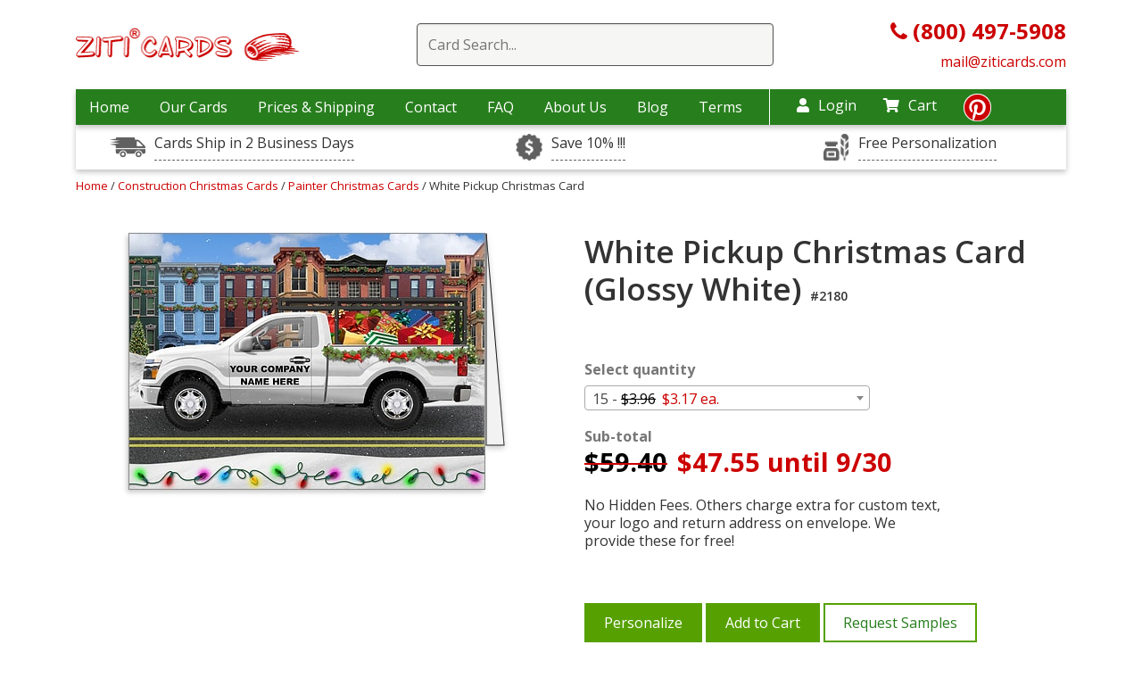

--- FILE ---
content_type: text/html; charset=UTF-8
request_url: https://www.constructionchristmascards.net/painter-christmas-cards/white-pickup/02180
body_size: 14806
content:
<!DOCTYPE html>
<html lang="en-US">

<head>
    <meta charset="UTF-8">
    <meta http-equiv="x-ua-compatible" content="ie=edge">
    <link rel="preload" as="image" href="/images/placeholder1x1.png">
    <style>

        img.gal-card-horizont{width:220px;height:158px}
        img.gal-card-vertical{height:220px;width:158px}
        @media (min-width: 767px) and (max-width: 1200px) {
            img.gal-card-horizont{width:180px;height:130px}
            img.gal-card-vertical{height:180px;width:130px}
        }
        h3.card-name-grids {letter-spacing: 1px;}
    </style>
    <!--[if IE 9]>
          <link href="https://cdn.jsdelivr.net/gh/coliff/bootstrap-ie8/css/bootstrap-ie9.min.css" rel="stylesheet">
        <![endif]-->
    <!--[if lte IE 8]>
          <link href="https://cdn.jsdelivr.net/gh/coliff/bootstrap-ie8/css/bootstrap-ie8.min.css" rel="stylesheet">
          <script src="https://cdn.jsdelivr.net/g/html5shiv@3.7.3"></script>
        <![endif]-->
    <!-- Useful meta tags -->
    <!-- Google Tag Manager -->
<script>
	(function(w,d,s,l,i){
		w[l]=w[l]||[];w[l].push({'gtm.start':new Date().getTime(),event:'gtm.js'});
		var f=d.getElementsByTagName(s)[0],j=d.createElement(s),dl=l!='dataLayer'?'&l='+l:'';
		j.async=true;j.src='https://www.googletagmanager.com/gtm.js?id='+i+dl;
		f.parentNode.insertBefore(j,f);
	})
	(window,document,'script','dataLayer','GTM-MDHHWZZ');
</script>
<!-- End Google Tag Manager -->
    <meta name="viewport" content="width=device-width, initial-scale=1, shrink-to-fit=no">
    <!-- <link href="/css/main.css" rel="stylesheet" /> -->
    <link rel="stylesheet" href="/css/main.css?1748271539"/>
        <meta name="p:domain_verify" content="7f32433aff2d20fbbcb7b9699d741a60" />
    <meta http-equiv="Content-Type" content="text/html; charset=utf-8" />

        <link href="/favicon.ico?1676229193" type="image/x-icon" rel="icon"/><link href="/favicon.ico?1676229193" type="image/x-icon" rel="shortcut icon"/>
<script>
/* <![CDATA[ */
(function(i,s,o,g,r,a,m){i['GoogleAnalyticsObject']=r;i[r]=i[r]||function(){
	  (i[r].q=i[r].q||[]).push(arguments)},i[r].l=1*new Date();a=s.createElement(o),
	  m=s.getElementsByTagName(o)[0];a.async=1;a.src=g;m.parentNode.insertBefore(a,m)
	  })(window,document,'script','//www.google-analytics.com/analytics.js','ga');

 ga('create', 'UA-1022140-4', 'auto');

 	ga('send', 'pageview');
 
 
 /* ]]> */
</script>    <script type='text/javascript'>
        window.__lo_site_id = 133231;

        (function() {
            var wa = document.createElement('script');
            wa.type = 'text/javascript';
            wa.async = true;
            wa.src = 'https://d10lpsik1i8c69.cloudfront.net/w.js';
            var s = document.getElementsByTagName('script')[0];
            s.parentNode.insertBefore(wa, s);
        })();
    </script>

    <!-- SEO Starting code ==>> -->
    <title>White Pickup Christmas Card (Glossy) | Construction Christmas Cards</title> <meta name="description" content="White Pickup Christmas Card (Glossy) - ⏩we provide free custom text, your logo and and return address on envelope. ✨No Hidden Fees"> <link rel="canonical" href="https://www.constructionchristmascards.net/delivery-service-christmas-cards/white-pickup-christmas-card/02180" />    <!-- ==>> SEO ENDING CODE -->

    <!-- mailchimp code -->
    <script id="mcjs">
    window.addEventListener('load', function() {
    !function(c,h,i,m,p){m=c.createElement(h),p=c.getElementsByTagName(h)[0],m.async=1,m.src=i,p.parentNode.insertBefore(m,p)}(document,"script","https://chimpstatic.com/mcjs-connected/js/users/66281f4328ef15ca419e43709/43dad44f23566f4f9437c5467.js");
    });
    </script>

    <!-- Google tag (gtag.js) -->
    <script async src="https://www.googletagmanager.com/gtag/js?id=G-M6PFNQEW7B"></script>

    <script>
        window.dataLayer = window.dataLayer || [];
        function gtag(){dataLayer.push(arguments);}
        //gtag('js', new Date());

        //gtag('config', 'G-M6PFNQEW7B');
        window.addEventListener( 'load', function () {
            gtag( 'js', new Date() );
            gtag( 'config', 'G-M6PFNQEW7B' );
        } );
    </script>
    <script type="application/ld+json">{ "@context": "https://schema.org", "@graph": [ { "@type": "Product", "name": "White Pickup Christmas Card (Glossy White) #2180", "description": "Colorful lights, boughs of holly, and a flatbed full of presents make the White Pickup Christmas Card the perfect way to connect with customers and contacts during the holidays. Measuring 5&quot; x 7&quot;, the White Pickup Christmas Card is ideal for any construction worker or anyone who drives a truck for business, and it can be easily customized by adding a company logo, including a personal message, and choosing your own colors and fonts.", "image": "https://www.constructionchristmascards.net/upload/images/cards/white-pickup-christmas-card-sample@400@2x.jpg", "sku": "CARD2180", "mpn": "CARD2180", "brand": "Construction Christmas Cards", "offers": { "@type": "Offer", "itemCondition": "https://schema.org/NewCondition", "availability": "https://schema.org/InStock", "price": 47.55, "priceCurrency": "USD", "eligibleQuantity": 15 } } ] } </script>
        <script async defer src="https://tools.luckyorange.com/core/lo.js?site-id=210aaac9"></script>
</head>

<body>
    
    <!-- Google Tag Manager (noscript) -->
    <noscript>
        <iframe src="https://www.googletagmanager.com/ns.html?id=GTM-MDHHWZZ" height="0" width="0" 
            style="display:none;visibility:hidden">
        </iframe>
    </noscript>
    <!-- End Google Tag Manager (noscript) -->

<!-- BEGIN: Google Trusted Stores -->
<script>
    var gts = gts || [];
    gts.push(["id", "726067"]);
    gts.push(["badge_position", "BOTTOM_RIGHT"]);
    gts.push(["locale", "en_US"]);
    gts.push(["google_base_offer_id", "2042"]);    gts.push(["google_base_subaccount_id", "12892491"]);
    (function() {
        var gts = document.createElement("script");
        gts.type = "text/javascript";
        gts.async = true;
        gts.src = "https://www.googlecommerce.com/trustedstores/api/js";
        var s = document.getElementsByTagName("script")[0];
        s.parentNode.insertBefore(gts, s);
    })();
</script>
<!-- END: Google Trusted Stores --><script type="text/javascript">
    adroll_adv_id = "2VSHHXFEFBCRNLWIN3P26I";
    adroll_pix_id = "LB6DW335IVATLNMTWLUEAP";
    /* OPTIONAL: provide email to improve user identification */
    /* adroll_email = "username@example.com"; */
    (function () {
        var _onload = function(){
            if (document.readyState && !/loaded|complete/.test(document.readyState)){setTimeout(_onload, 10);return}
            if (!window.__adroll_loaded){__adroll_loaded=true;setTimeout(_onload, 50);return}
            var scr = document.createElement("script");
            var host = (("https:" == document.location.protocol) ? "https://s.adroll.com" : "http://a.adroll.com");
            scr.setAttribute('async', 'true');
            scr.type = "text/javascript";
            scr.src = host + "/j/roundtrip.js";
            ((document.getElementsByTagName('head') || [null])[0] ||
            document.getElementsByTagName('script')[0].parentNode).appendChild(scr);
        };
        if (window.addEventListener) {window.addEventListener('load', _onload, false);}
        else {window.attachEvent('onload', _onload)}
    }());
</script><script>(function(w,d,t,r,u){var f,n,i;w[u]=w[u]||[],f=function(){var o={ti:"5453125"};o.q=w[u],w[u]=new UET(o),w[u].push("pageLoad")},n=d.createElement(t),n.src=r,n.async=1,n.onload=n.onreadystatechange=function(){var s=this.readyState;s&&s!=="loaded"&&s!=="complete"||(f(),n.onload=n.onreadystatechange=null)},i=d.getElementsByTagName(t)[0],i.parentNode.insertBefore(n,i)})(window,document,"script","//bat.bing.com/bat.js","uetq");</script><noscript><img src="//bat.bing.com/action/0?ti=5453125&Ver=2" height="0" width="0" style="display:none; visibility: hidden;" alt="bing" /></noscript><!-- Facebook Pixel Code -->
<script>window.addEventListener('load', function() {
    !function(f,b,e,v,n,t,s)
    {if(f.fbq)return;n=f.fbq=function(){n.callMethod?
        n.callMethod.apply(n,arguments):n.queue.push(arguments)};
        if(!f._fbq)f._fbq=n;n.push=n;n.loaded=!0;n.version='2.0';
        n.queue=[];t=b.createElement(e);t.async=!0;
        t.src=v;s=b.getElementsByTagName(e)[0];
        s.parentNode.insertBefore(t,s)}(window, document,'script',
        'https://connect.facebook.net/en_US/fbevents.js');
    fbq('init', '502992320425533');
    fbq('track', 'PageView'); });
</script>
<noscript><img height="1" width="1" style="display:none"
               src="https://www.facebook.com/tr?id=502992320425533&ev=PageView&noscript=1"
    /></noscript>
<!-- End Facebook Pixel Code -->
<style>
    .sub-time {
        background-image: url(/images/sales-drivers/icon-time.png);
    }

    .sub-rush {
        background-image: url(/images/sales-drivers/dollar-sign.jpg);
    }

    .center-sub-header {
        background-image: url(/images/sales-drivers/icon-customize.png);
    }
</style>

<input type="hidden" id="max_card_quantity" value="999999" />
<div class="desctop-header d-none  d-xl-block d-lg-block">
    <header>
        <div class="container">
            <div class=" top-wrap align-items-center d-flex justify-content-between">
                <div class="col-lg-33">
                    <div class="wrap-top-logo">
                        <a href="/">
                            <img class="mx-auto d-block img-fluid " src="/images/logo-header.gif" data-src="/images/logo-header.gif" alt="Ziti Logo">
                        </a>
                    </div>
                </div>
                <div class="col-lg-63">
                                            <div class="wrap-search-red">
                            <div class="search-container">
                                <form action="/search" method="get">
                                    <div class="easy-autocomplete"><input type="text" class="input-for-red search-top" id="autocomplete-search" required placeholder="Card Search..." name="keywords" autocomplete="off">
                                        <div class="easy-autocomplete-container" id="eac-container-autocomplete-search">
                                            <ul></ul>
                                        </div>
                                    </div>
                                </form>
                            </div>
                            <div class="clear-sub"></div>
                        </div>
                                    </div>
                <div class="col-lg-33">
                    <div class="phone-header-new">
                        <a href="tel:8004975908">
                            <i class="fa fa-phone"></i><b> (800) 497-5908</b>
                        </a>
                        <br>
                        <a href="mailto:mail@ziticards.com" style="font-size: 16px;">
                            mail@ziticards.com
                        </a>
                    </div>
                </div>
            </div>
        </div>
    </header>
    <div class="container">
        <div class="row ">
            <div class="col-12">
                <nav class="top">
                    <div class="wrap-nav-items" >
                        <ul class="top-menu">
                            <li >
                                <a href="/">Home</a>
                            </li>
                            <li class="menu-i-our-cards "><a href="#" >Our Cards</a>
                                <div class="container level-2-menu our-cards-level-2">
                                    <div class="row">
                                        <div class="col-12">
                                            <div class="container-fluid block-menu-level-2">
                                                <div class="row">
                                                                                                                                                                        <div class="col-lg-3">
                                                                                                                                        <a class="link-2-level" href="/asphalt-christmas-cards">
                                                                            Asphalt                                                                            <!-- 
                                                                            128 - 
                                                                             - 
                                                                            asphalt-christmas-cards                                                                            -->
                                                                        </a>
                                                                                                                                                <a class="link-2-level" href="/board-up-christmas-cards">
                                                                            Board Up                                                                            <!-- 
                                                                            126 - 
                                                                             - 
                                                                            board-up-christmas-cards                                                                            -->
                                                                        </a>
                                                                                                                                                <a class="link-2-level" href="/Bricklayer-bricklayer-christmas-cards">
                                                                            Bricklayer                                                                            <!-- 
                                                                            41 - 
                                                                             - 
                                                                            Bricklayer-bricklayer-christmas-cards                                                                            -->
                                                                        </a>
                                                                                                                                                <a class="link-2-level" href="/cabinet-maker-christmas-cards">
                                                                            Cabinet Maker                                                                            <!-- 
                                                                            129 - 
                                                                             - 
                                                                            cabinet-maker-christmas-cards                                                                            -->
                                                                        </a>
                                                                                                                                                <a class="link-2-level" href="/cable-tv-christmas-cards">
                                                                            Cable TV                                                                            <!-- 
                                                                            122 - 
                                                                             - 
                                                                            cable-tv-christmas-cards                                                                            -->
                                                                        </a>
                                                                                                                                                <a class="link-2-level" href="/carpenter-christmas-cards">
                                                                            Carpenter                                                                            <!-- 
                                                                            45 - 
                                                                             - 
                                                                            carpenter-christmas-cards                                                                            -->
                                                                        </a>
                                                                                                                                                <a class="link-2-level" href="/carpet-installer-christmas-cards">
                                                                            Carpet Installer                                                                            <!-- 
                                                                            105 - 
                                                                             - 
                                                                            carpet-installer-christmas-cards                                                                            -->
                                                                        </a>
                                                                                                                                                <a class="link-2-level" href="/cell-tower-christmas-cards">
                                                                            Cell Tower                                                                            <!-- 
                                                                            127 - 
                                                                             - 
                                                                            cell-tower-christmas-cards                                                                            -->
                                                                        </a>
                                                                                                                                                <a class="link-2-level" href="/chimney-christmas-cards">
                                                                            Chimney                                                                            <!-- 
                                                                            96 - 
                                                                             - 
                                                                            chimney-christmas-cards                                                                            -->
                                                                        </a>
                                                                                                                                                <a class="link-2-level" href="/cleaning-service-christmas-cards">
                                                                            Cleaning Service                                                                            <!-- 
                                                                            125 - 
                                                                             - 
                                                                            cleaning-service-christmas-cards                                                                            -->
                                                                        </a>
                                                                                                                                                <a class="link-2-level" href="/concrete-christmas-cards">
                                                                            Concrete                                                                            <!-- 
                                                                            39 - 
                                                                             - 
                                                                            concrete-christmas-cards                                                                            -->
                                                                        </a>
                                                                                                                                                <a class="link-2-level" href="/concrete-cutting-christmas-cards">
                                                                            Concrete Cutting                                                                            <!-- 
                                                                            108 - 
                                                                             - 
                                                                            concrete-cutting-christmas-cards                                                                            -->
                                                                        </a>
                                                                                                                                                <a class="link-2-level" href="/concrete-stamping-christmas-cards">
                                                                            Concrete Stamping                                                                            <!-- 
                                                                            137 - 
                                                                             - 
                                                                            concrete-stamping-christmas-cards                                                                            -->
                                                                        </a>
                                                                                                                                                <a class="link-2-level" href="/construction-cleaning-christmas-cards">
                                                                            Construction Cleaning                                                                            <!-- 
                                                                            146 - 
                                                                             - 
                                                                            construction-cleaning-christmas-cards                                                                            -->
                                                                        </a>
                                                                                                                                                <a class="link-2-level" href="/crane-shovel-christmas-cards">
                                                                            Crane and Shovel                                                                            <!-- 
                                                                            48 - 
                                                                             - 
                                                                            crane-shovel-christmas-cards                                                                            -->
                                                                        </a>
                                                                                                                                                <a class="link-2-level" href="/demolition-christmas-cards">
                                                                            Demolition                                                                            <!-- 
                                                                            106 - 
                                                                             - 
                                                                            demolition-christmas-cards                                                                            -->
                                                                        </a>
                                                                                                                                                <a class="link-2-level" href="/drain-cleaning-christmas-cards">
                                                                            Drain Cleaning                                                                            <!-- 
                                                                            103 - 
                                                                             - 
                                                                            drain-cleaning-christmas-cards                                                                            -->
                                                                        </a>
                                                                                                                                                <a class="link-2-level" href="/drilling-christmas-cards">
                                                                            Drilling                                                                            <!-- 
                                                                            58 - 
                                                                             - 
                                                                            drilling-christmas-cards                                                                            -->
                                                                        </a>
                                                                                                                                                <a class="link-2-level" href="/drywall-christmas-cards">
                                                                            Drywall                                                                            <!-- 
                                                                            59 - 
                                                                             - 
                                                                            drywall-christmas-cards                                                                            -->
                                                                        </a>
                                                                                                                                                <a class="link-2-level" href="/elevator-christmas-cards">
                                                                            Elevator                                                                            <!-- 
                                                                            60 - 
                                                                             - 
                                                                            elevator-christmas-cards                                                                            -->
                                                                        </a>
                                                                                                                                                <a class="link-2-level" href="/equipment-rental-christmas-cards">
                                                                            Equipment Rental                                                                            <!-- 
                                                                            124 - 
                                                                             - 
                                                                            equipment-rental-christmas-cards                                                                            -->
                                                                        </a>
                                                                                                                                                <a class="link-2-level" href="/fencing-christmas-cards">
                                                                            Fencing                                                                            <!-- 
                                                                            107 - 
                                                                             - 
                                                                            fencing-christmas-cards                                                                            -->
                                                                        </a>
                                                                                                                                    </div>
                                                                                                                    <div class="col-lg-3">
                                                                                                                                        <a class="link-2-level" href="/floor-sanding-christmas-cards">
                                                                            Floor Sanding                                                                            <!-- 
                                                                            142 - 
                                                                             - 
                                                                            floor-sanding-christmas-cards                                                                            -->
                                                                        </a>
                                                                                                                                                <a class="link-2-level" href="/flooring-christmas-cards">
                                                                            Flooring                                                                            <!-- 
                                                                            61 - 
                                                                             - 
                                                                            flooring-christmas-cards                                                                            -->
                                                                        </a>
                                                                                                                                                <a class="link-2-level" href="/garage-door-christmas-cards">
                                                                            Garage Door                                                                            <!-- 
                                                                            138 - 
                                                                             - 
                                                                            garage-door-christmas-cards                                                                            -->
                                                                        </a>
                                                                                                                                                <a class="link-2-level" href="/glazier-christmas-cards">
                                                                            Glazier                                                                            <!-- 
                                                                            62 - 
                                                                             - 
                                                                            glazier-christmas-cards                                                                            -->
                                                                        </a>
                                                                                                                                                <a class="link-2-level" href="/green-energy-christmas-cards">
                                                                            Green Energy                                                                            <!-- 
                                                                            210 - 
                                                                             - 
                                                                            green-energy-christmas-cards                                                                            -->
                                                                        </a>
                                                                                                                                                <a class="link-2-level" href="/gutter-installation-christmas-cards">
                                                                            Gutter Installation                                                                            <!-- 
                                                                            111 - 
                                                                             - 
                                                                            gutter-installation-christmas-cards                                                                            -->
                                                                        </a>
                                                                                                                                                <a class="link-2-level" href="/handyman-christmas-cards">
                                                                            Handyman                                                                            <!-- 
                                                                            139 - 
                                                                             - 
                                                                            handyman-christmas-cards                                                                            -->
                                                                        </a>
                                                                                                                                                <a class="link-2-level" href="/heavy-equipment-christmas-cards">
                                                                            Heavy Equipment                                                                            <!-- 
                                                                            44 - 
                                                                             - 
                                                                            heavy-equipment-christmas-cards                                                                            -->
                                                                        </a>
                                                                                                                                                <a class="link-2-level" href="/home-alarm-christmas-cards">
                                                                            Home Alarm                                                                            <!-- 
                                                                            68 - 
                                                                             - 
                                                                            home-alarm-christmas-cards                                                                            -->
                                                                        </a>
                                                                                                                                                <a class="link-2-level" href="/home-builder-christmas-cards">
                                                                            Home Builder                                                                            <!-- 
                                                                            63 - 
                                                                             - 
                                                                            home-builder-christmas-cards                                                                            -->
                                                                        </a>
                                                                                                                                                <a class="link-2-level" href="/home-theater-christmas-cards">
                                                                            Home Theater                                                                            <!-- 
                                                                            212 - 
                                                                             - 
                                                                            home-theater-christmas-cards                                                                            -->
                                                                        </a>
                                                                                                                                                <a class="link-2-level" href="/hvac-christmas-cards">
                                                                            HVAC                                                                            <!-- 
                                                                            46 - 
                                                                             - 
                                                                            hvac-christmas-cards                                                                            -->
                                                                        </a>
                                                                                                                                                <a class="link-2-level" href="/insulation-christmas-cards">
                                                                            Insulation                                                                            <!-- 
                                                                            64 - 
                                                                             - 
                                                                            insulation-christmas-cards                                                                            -->
                                                                        </a>
                                                                                                                                                <a class="link-2-level" href="/ironworker-christmas-cards">
                                                                            Ironworker                                                                            <!-- 
                                                                            87 - 
                                                                             - 
                                                                            ironworker-christmas-cards                                                                            -->
                                                                        </a>
                                                                                                                                                <a class="link-2-level" href="/kitchen-and-bath-remodeling-christmas-cards">
                                                                            Kitchen & Bath Remodeling                                                                            <!-- 
                                                                            130 - 
                                                                             - 
                                                                            kitchen-and-bath-remodeling-christmas-cards                                                                            -->
                                                                        </a>
                                                                                                                                                <a class="link-2-level" href="/laborers-christmas-cards">
                                                                            Laborers                                                                            <!-- 
                                                                            98 - 
                                                                             - 
                                                                            laborers-christmas-cards                                                                            -->
                                                                        </a>
                                                                                                                                                <a class="link-2-level" href="/landscaping-christmas-cards">
                                                                            Landscaping                                                                            <!-- 
                                                                            149 - 
                                                                             - 
                                                                            landscaping-christmas-cards                                                                            -->
                                                                        </a>
                                                                                                                                                <a class="link-2-level" href="/lawn-care-christmas-cards">
                                                                            Lawn Care                                                                            <!-- 
                                                                            109 - 
                                                                             - 
                                                                            lawn-care-christmas-cards                                                                            -->
                                                                        </a>
                                                                                                                                                <a class="link-2-level" href="/linemen-christmas-cards">
                                                                            Linemen                                                                            <!-- 
                                                                            65 - 
                                                                             - 
                                                                            linemen-christmas-cards                                                                            -->
                                                                        </a>
                                                                                                                                                <a class="link-2-level" href="/locksmith-christmas-cards">
                                                                            Locksmith                                                                            <!-- 
                                                                            66 - 
                                                                             - 
                                                                            locksmith-christmas-cards                                                                            -->
                                                                        </a>
                                                                                                                                                <a class="link-2-level" href="/mining-christmas-cards">
                                                                            Mining                                                                            <!-- 
                                                                            67 - 
                                                                             - 
                                                                            mining-christmas-cards                                                                            -->
                                                                        </a>
                                                                                                                                                <a class="link-2-level" href="/oil-drilling-christmas-cards">
                                                                            Oil Drilling                                                                            <!-- 
                                                                            220 - 
                                                                             - 
                                                                            oil-drilling-christmas-cards                                                                            -->
                                                                        </a>
                                                                                                                                    </div>
                                                                                                                    <div class="col-lg-3">
                                                                                                                                        <a class="link-2-level" href="/painter-christmas-cards">
                                                                            Painter                                                                            <!-- 
                                                                            38 - 
                                                                             - 
                                                                            painter-christmas-cards                                                                            -->
                                                                        </a>
                                                                                                                                                <a class="link-2-level" href="/paving-christmas-cards">
                                                                            Paving                                                                            <!-- 
                                                                            47 - 
                                                                             - 
                                                                            paving-christmas-cards                                                                            -->
                                                                        </a>
                                                                                                                                                <a class="link-2-level" href="/plumbing-christmas-cards">
                                                                            Plumbing                                                                            <!-- 
                                                                            43 - 
                                                                             - 
                                                                            plumbing-christmas-cards                                                                            -->
                                                                        </a>
                                                                                                                                                <a class="link-2-level" href="/pool-service-christmas-cards">
                                                                            Pool Service                                                                            <!-- 
                                                                            115 - 
                                                                             - 
                                                                            pool-service-christmas-cards                                                                            -->
                                                                        </a>
                                                                                                                                                <a class="link-2-level" href="/portable-toilet-christmas-cards">
                                                                            Portable Toilet                                                                            <!-- 
                                                                            224 - 
                                                                             - 
                                                                            portable-toilet-christmas-cards                                                                            -->
                                                                        </a>
                                                                                                                                                <a class="link-2-level" href="/power-washing-christmas-cards">
                                                                            Power Washing                                                                            <!-- 
                                                                            225 - 
                                                                             - 
                                                                            power-washing-christmas-cards                                                                            -->
                                                                        </a>
                                                                                                                                                <a class="link-2-level" href="/rain-gutter-christmas-cards">
                                                                            Rain Gutter                                                                            <!-- 
                                                                            119 - 
                                                                             - 
                                                                            rain-gutter-christmas-cards                                                                            -->
                                                                        </a>
                                                                                                                                                <a class="link-2-level" href="/restoration-christmas-cards">
                                                                            Restoration                                                                            <!-- 
                                                                            112 - 
                                                                             - 
                                                                            restoration-christmas-cards                                                                            -->
                                                                        </a>
                                                                                                                                                <a class="link-2-level" href="/road-construction-christmas-cards">
                                                                            Road Construction                                                                            <!-- 
                                                                            114 - 
                                                                             - 
                                                                            road-construction-christmas-cards                                                                            -->
                                                                        </a>
                                                                                                                                                <a class="link-2-level" href="/roofing-christmas-cards">
                                                                            Roofing                                                                            <!-- 
                                                                            50 - 
                                                                             - 
                                                                            roofing-christmas-cards                                                                            -->
                                                                        </a>
                                                                                                                                                <a class="link-2-level" href="/sandblasting-christmas-cards">
                                                                            Sandblasting                                                                            <!-- 
                                                                            140 - 
                                                                             - 
                                                                            sandblasting-christmas-cards                                                                            -->
                                                                        </a>
                                                                                                                                                <a class="link-2-level" href="/siding-christmas-cards">
                                                                            Siding                                                                            <!-- 
                                                                            104 - 
                                                                             - 
                                                                            siding-christmas-cards                                                                            -->
                                                                        </a>
                                                                                                                                                <a class="link-2-level" href="/sign-christmas-cards">
                                                                            Sign                                                                            <!-- 
                                                                            145 - 
                                                                             - 
                                                                            sign-christmas-cards                                                                            -->
                                                                        </a>
                                                                                                                                                <a class="link-2-level" href="/Steel-Christmas-Cards">
                                                                            Steel                                                                            <!-- 
                                                                            40 - 
                                                                             - 
                                                                            Steel-Christmas-Cards                                                                            -->
                                                                        </a>
                                                                                                                                                <a class="link-2-level" href="/stone-mason-christmas-cards">
                                                                            Stone Mason                                                                            <!-- 
                                                                            86 - 
                                                                             - 
                                                                            stone-mason-christmas-cards                                                                            -->
                                                                        </a>
                                                                                                                                                <a class="link-2-level" href="/telephone-installer-christmas-cards">
                                                                            Telephone Installer                                                                            <!-- 
                                                                            135 - 
                                                                             - 
                                                                            telephone-installer-christmas-cards                                                                            -->
                                                                        </a>
                                                                                                                                                <a class="link-2-level" href="/terrazzo-christmas-cards">
                                                                            Terrazzo                                                                            <!-- 
                                                                            110 - 
                                                                             - 
                                                                            terrazzo-christmas-cards                                                                            -->
                                                                        </a>
                                                                                                                                                <a class="link-2-level" href="/tile-and-marble-christmas-cards">
                                                                            Tile and Marble                                                                            <!-- 
                                                                            69 - 
                                                                             - 
                                                                            tile-and-marble-christmas-cards                                                                            -->
                                                                        </a>
                                                                                                                                                <a class="link-2-level" href="/waterproofing-christmas-cards">
                                                                            Waterproofing                                                                            <!-- 
                                                                            147 - 
                                                                             - 
                                                                            waterproofing-christmas-cards                                                                            -->
                                                                        </a>
                                                                                                                                                <a class="link-2-level" href="/welder-christmas-cards">
                                                                            Welder                                                                            <!-- 
                                                                            70 - 
                                                                             - 
                                                                            welder-christmas-cards                                                                            -->
                                                                        </a>
                                                                                                                                                <a class="link-2-level" href="/window-and-door-christmas-cards">
                                                                            Window & Door                                                                            <!-- 
                                                                            131 - 
                                                                             - 
                                                                            window-and-door-christmas-cards                                                                            -->
                                                                        </a>
                                                                                                                                    </div>
                                                                                                            
                                                                                                    </div>
                                            </div>
                                        </div>
                                    </div>
                                </div>
                            </li>
                            <li >
                                <a href="/shipping">Prices & Shipping</a>
                            </li>
                            <li >
                                <a href="/contacts">Contact</a>
                            </li>
                            <li >
                                <a href="/faq">FAQ</a>
                            </li>
                            <li >
                                <a href="/about">About Us</a>
                            </li>
                            <li><a href="/blog/">Blog</a></li>
                            <li><a href="/terms">Terms</a></li>
                        </ul>
                    </div>
                    <div class="nav-icons">
                        <div class="login-nav-top">
                                                            <a href="/login" ><i class="fas fa-user"></i>Login</a>
                                                    </div>
                        <div class="cart-nav-top">
                            <a href="/cart" ><i class="fas fa-shopping-cart"></i>Cart</a>
                            <ul class="drop dropdown-cart">
                                <li><a href="/cart">Shopping Cart </a></li>
                                <li><a href="/samples-cart">Sample Cart </a></li>

                            </ul>
                        </div>
                        <div class="pinterest-top"><a href="https://www.pinterest.com/ziticards/" title="https://www.pinterest.com/ziticards/" target="_blank"><i class="fab fa-pinterest"></i>
                            </a></div>
                    </div>
                </nav>
            </div>
        </div>
    </div>

    <div class="container">
        <div class="usps-wrap" >
            <div class="row">
                <div class="col-12 col-lg-4">
                    <div class="item-usps">
                        <div class="wrap-aicon sub-time"></div>
                        <a data-toggle="tooltip" data-placement="top" title="One Day RUSH Service Available">Cards Ship in 2 Business Days</a>
                    </div>
                </div>
                <div class="col-12 col-lg-4">
                    <div class="item-usps">
                        <div class="wrap-aicon sub-rush"></div>
                        <a data-toggle="tooltip" data-placement="top" title="Order Early, Save Big.">Save 10% !!!</a>
                    </div>
                </div>
                <div class="col-12 col-lg-4">
                    <div class="item-usps">
                        <div class="wrap-aicon center-sub-header"></div>
                        <a data-toggle="tooltip" data-placement="top" title="Any text, font, color and your logo inside the card + your return address on the envelope: All Free!">Free Personalization</a>
                    </div>
                </div>
            </div>
        </div>
    </div>
</div>
<!-- for mobile -->
<!-- Create another header for mobile. Maybe JS helps include this code if browsers width < 991 px -->
<header class="mobile-header d-xl-none d-lg-none">
    <div class="container">
        <div class="row ">
            <div class="col-12">
                <div class="container-fluid">
                    <div class="row align-items-center wrap-mobile-header">
                        <div class="col">
                            <div id="burger-menu-new" class="menu-closed-burger">
                                <i class="fas fa-bars"></i>
                            </div>
                        </div>
                        <div class="col">
                            <div class="logo-mobile">
                                <a href="/">
                                    <img class="img-fluid mx-auto lazyload" data-src="/images/logo-header.gif" alt="Ziti Logo">
                                </a>
                            </div>
                        </div>
                        <div class="col">
                            <div class="search-cart-wrap">
                                <div class="search-ic-top-mobile">
                                    <i class="fas fa-search"></i>
                                </div>
                                <div class="cart-ic-top-mobile">
                                    <a href="/cart"><i class="fas fa-shopping-cart"></i></a>
                                </div>
                            </div>
                        </div>
                    </div>
                </div>
            </div>
        </div>
    </div>
    <div class="search-mobi-wrap container">
        <div class="col-12 search-mobi-col">
                            <div class="wrap-search-red">
                    <div class="search-container">
                        <form action="/search" method="get">
                            <div class="easy-autocomplete"><input type="text" class="input-for-red search-top" id="autocomplete-search" required placeholder="Card Search..." name="keywords" autocomplete="off">
                                <div class="easy-autocomplete-container" id="eac-container-autocomplete-search">
                                    <ul></ul>
                                </div>
                            </div>
                        </form>
                    </div>
                    <div class="clear-sub"></div>
                </div>
                    </div>

    </div>

</header>

<div id="mysidenav" class="sidenav">
    <div class="all-wrap-menu-item">
        <a href="javascript:void(0)" class="closebtn" id="closebtn-burger-menu">
            <!-- <i class="fas fa-times"></i> -->
            <img data-src="/images/cancel-window.png" class="lazyload" alt="close menu icon">
        </a>
                
                <a href="#" id="dropdown-toggle">Our Cards<span id="dropdown-icon" style="margin-right:5px">+</span></a>
            <ul class="drop dropdown-categories"  id="dropdown-menu-category">    
                                                                                                                               <a class="level-1-mobile-item" href="/asphalt-christmas-cards">Asphalt</a>
                                
                                                                                                                                            <a class="level-1-mobile-item" href="/board-up-christmas-cards">Board Up</a>
                                
                                                                                                                                            <a class="level-1-mobile-item" href="/Bricklayer-bricklayer-christmas-cards">Bricklayer</a>
                                
                                                                                                                                            <a class="level-1-mobile-item" href="/cabinet-maker-christmas-cards">Cabinet Maker</a>
                                
                                                                                                                                            <a class="level-1-mobile-item" href="/cable-tv-christmas-cards">Cable TV</a>
                                
                                                                                                                                            <a class="level-1-mobile-item" href="/carpenter-christmas-cards">Carpenter</a>
                                
                                                                                                                                            <a class="level-1-mobile-item" href="/carpet-installer-christmas-cards">Carpet Installer</a>
                                
                                                                                                                                            <a class="level-1-mobile-item" href="/cell-tower-christmas-cards">Cell Tower</a>
                                
                                                                                                                                            <a class="level-1-mobile-item" href="/chimney-christmas-cards">Chimney</a>
                                
                                                                                                                                            <a class="level-1-mobile-item" href="/cleaning-service-christmas-cards">Cleaning Service</a>
                                
                                                                                                                                            <a class="level-1-mobile-item" href="/concrete-christmas-cards">Concrete</a>
                                
                                                                                                                                            <a class="level-1-mobile-item" href="/concrete-cutting-christmas-cards">Concrete Cutting</a>
                                
                                                                                                                                            <a class="level-1-mobile-item" href="/concrete-stamping-christmas-cards">Concrete Stamping</a>
                                
                                                                                                                                            <a class="level-1-mobile-item" href="/construction-cleaning-christmas-cards">Construction Cleaning</a>
                                
                                                                                                                                            <a class="level-1-mobile-item" href="/crane-shovel-christmas-cards">Crane and Shovel</a>
                                
                                                                                                                                            <a class="level-1-mobile-item" href="/demolition-christmas-cards">Demolition</a>
                                
                                                                                                                                            <a class="level-1-mobile-item" href="/drain-cleaning-christmas-cards">Drain Cleaning</a>
                                
                                                                                                                                            <a class="level-1-mobile-item" href="/drilling-christmas-cards">Drilling</a>
                                
                                                                                                                                            <a class="level-1-mobile-item" href="/drywall-christmas-cards">Drywall</a>
                                
                                                                                                                                            <a class="level-1-mobile-item" href="/elevator-christmas-cards">Elevator</a>
                                
                                                                                                                                            <a class="level-1-mobile-item" href="/equipment-rental-christmas-cards">Equipment Rental</a>
                                
                                                                                                                                            <a class="level-1-mobile-item" href="/fencing-christmas-cards">Fencing</a>
                                
                                                                                                                                            <a class="level-1-mobile-item" href="/floor-sanding-christmas-cards">Floor Sanding</a>
                                
                                                                                                                                            <a class="level-1-mobile-item" href="/flooring-christmas-cards">Flooring</a>
                                
                                                                                                                                            <a class="level-1-mobile-item" href="/garage-door-christmas-cards">Garage Door</a>
                                
                                                                                                                                            <a class="level-1-mobile-item" href="/glazier-christmas-cards">Glazier</a>
                                
                                                                                                                                            <a class="level-1-mobile-item" href="/green-energy-christmas-cards">Green Energy</a>
                                
                                                                                                                                            <a class="level-1-mobile-item" href="/gutter-installation-christmas-cards">Gutter Installation</a>
                                
                                                                                                                                            <a class="level-1-mobile-item" href="/handyman-christmas-cards">Handyman</a>
                                
                                                                                                                                            <a class="level-1-mobile-item" href="/heavy-equipment-christmas-cards">Heavy Equipment</a>
                                
                                                                                                                                            <a class="level-1-mobile-item" href="/home-alarm-christmas-cards">Home Alarm</a>
                                
                                                                                                                                            <a class="level-1-mobile-item" href="/home-builder-christmas-cards">Home Builder</a>
                                
                                                                                                                                            <a class="level-1-mobile-item" href="/home-theater-christmas-cards">Home Theater</a>
                                
                                                                                                                                            <a class="level-1-mobile-item" href="/hvac-christmas-cards">HVAC</a>
                                
                                                                                                                                            <a class="level-1-mobile-item" href="/insulation-christmas-cards">Insulation</a>
                                
                                                                                                                                            <a class="level-1-mobile-item" href="/ironworker-christmas-cards">Ironworker</a>
                                
                                                                                                                                            <a class="level-1-mobile-item" href="/kitchen-and-bath-remodeling-christmas-cards">Kitchen & Bath Remodeling</a>
                                
                                                                                                                                            <a class="level-1-mobile-item" href="/laborers-christmas-cards">Laborers</a>
                                
                                                                                                                                            <a class="level-1-mobile-item" href="/landscaping-christmas-cards">Landscaping</a>
                                
                                                                                                                                            <a class="level-1-mobile-item" href="/lawn-care-christmas-cards">Lawn Care</a>
                                
                                                                                                                                            <a class="level-1-mobile-item" href="/linemen-christmas-cards">Linemen</a>
                                
                                                                                                                                            <a class="level-1-mobile-item" href="/locksmith-christmas-cards">Locksmith</a>
                                
                                                                                                                                            <a class="level-1-mobile-item" href="/mining-christmas-cards">Mining</a>
                                
                                                                                                                                            <a class="level-1-mobile-item" href="/oil-drilling-christmas-cards">Oil Drilling</a>
                                
                                                                                                                                            <a class="level-1-mobile-item" href="/painter-christmas-cards">Painter</a>
                                
                                                                                                                                            <a class="level-1-mobile-item" href="/paving-christmas-cards">Paving</a>
                                
                                                                                                                                            <a class="level-1-mobile-item" href="/plumbing-christmas-cards">Plumbing</a>
                                
                                                                                                                                            <a class="level-1-mobile-item" href="/pool-service-christmas-cards">Pool Service</a>
                                
                                                                                                                                            <a class="level-1-mobile-item" href="/portable-toilet-christmas-cards">Portable Toilet</a>
                                
                                                                                                                                            <a class="level-1-mobile-item" href="/power-washing-christmas-cards">Power Washing</a>
                                
                                                                                                                                            <a class="level-1-mobile-item" href="/rain-gutter-christmas-cards">Rain Gutter</a>
                                
                                                                                                                                            <a class="level-1-mobile-item" href="/restoration-christmas-cards">Restoration</a>
                                
                                                                                                                                            <a class="level-1-mobile-item" href="/road-construction-christmas-cards">Road Construction</a>
                                
                                                                                                                                            <a class="level-1-mobile-item" href="/roofing-christmas-cards">Roofing</a>
                                
                                                                                                                                            <a class="level-1-mobile-item" href="/sandblasting-christmas-cards">Sandblasting</a>
                                
                                                                                                                                            <a class="level-1-mobile-item" href="/siding-christmas-cards">Siding</a>
                                
                                                                                                                                            <a class="level-1-mobile-item" href="/sign-christmas-cards">Sign</a>
                                
                                                                                                                                            <a class="level-1-mobile-item" href="/Steel-Christmas-Cards">Steel</a>
                                
                                                                                                                                            <a class="level-1-mobile-item" href="/stone-mason-christmas-cards">Stone Mason</a>
                                
                                                                                                                                            <a class="level-1-mobile-item" href="/telephone-installer-christmas-cards">Telephone Installer</a>
                                
                                                                                                                                            <a class="level-1-mobile-item" href="/terrazzo-christmas-cards">Terrazzo</a>
                                
                                                                                                                                            <a class="level-1-mobile-item" href="/tile-and-marble-christmas-cards">Tile and Marble</a>
                                
                                                                                                                                            <a class="level-1-mobile-item" href="/waterproofing-christmas-cards">Waterproofing</a>
                                
                                                                                                                                            <a class="level-1-mobile-item" href="/welder-christmas-cards">Welder</a>
                                
                                                                                                                                            <a class="level-1-mobile-item" href="/window-and-door-christmas-cards">Window & Door</a>
                                
                                                                                                                                                                                                                                                                                                                                                                                                                                                                                                                                                                                                                                                                                                                                                                                                                                                                                                                                                                                                                                                                                                                                                                                                                                                                                                                                                                                                                                                                                                                                                                                                                                                                                                                                                                                                                                                                                                                                                                                                                                                                                                                                                                                                                                                                                                                                                                                                                                                                                                                                                                                                                                                                                                                                                                                                                                                                                                                                                                                                                                                                                                                                                                                                                                                                                                                                                                                                                                                                                                                                                                                                                                                                                                                                                                                                                                                                                                                                                                                                                                                                                                                                                                                                                                                                                                                                                                                                                                                                                                                                                                                                                                                                                                                                                                                                                                                                                                                                                                                                                                                                                                                                                                                                                                                                                                                                                                                                                                                                                                                                                                                                                                                                                                                                                                                                                                                                                                                                                                                                                                                                                                                                                                                                                                                                                                                                                                                                                                                                                                                                                                                                                                                                                                                                                                                                                                                                                                                                                                                                                                                                                                                                                                                                                                                                                                                                                                                                                                                                                                                                                                                                                                                                                                                                                                                                                                                                                                                                                                                                                                                                                                                                                                                                                                                                                                                                                                                                                                                                                                                                                                                                                                                                                                                                                                                                                                                                                                                                                                                                                                                                                                                                                                                                                                                                                                                                                                                                                                                                                                                                                                                                                                                                                                                                                                                                                                                                                                                                                                                                                                                                                                                                                                                                                                                                                                                                                                                                                                                                                                                                                                                                                                                                                                                                                                                                                                                                                                                                                                                                                                                                                                                                                                                                                                                                                                                                                                                                                                                                                                                                                                                                                                                                                                                                                                                                                                                                                                                                                                                                                                                                                                                                                                                                                                                                                                                                                                                                                                                                                                                                                                                                                                                                                                                                                                                                                                                                                                                                                                                                                                                                                                                                                                                                                                                                                                                                                                                                                                                                                                                                                                                                                                                                                                                                                                                                                                                                                                                                                                                                                                                                                                                                                                                                                                                                                                                                                                                                                                                                                                                                                                                                                                                                                                                                                                                                                                                                                                                                                                                                                                                                                                                                                                                                                                                                                                                                                                                                                                                                                                                                                                                                                                                                                                                                                                                                                                                                                                                                                                                                                                                                                                                                                                                                                                                                                                                                                                                                                                                                                                                                                                                                                                                                                                                                                                                                                                                                                                                                                                                                                                                                                                                                                                                                                                                                                                                                                                                                                                                                                                                                                                                                                                                                                                                                                                                                                                                                                                                                                                                                                                                                                                                                                                                                                                                                                                                                                                                                                                                                                                                                                                                                                                                                                                                                                                                                                                                                                                                                                                                                                                                                                                                                                                                                                                                                                                                                                                                                                                                                                                                                                                                                                                                                                                                                                                                                                                                                                                                                                                                                                                                                                                                                                                                                                                                                                                                                                                                                                                                                                                                                                                                                                                                                                                                                                                                                                                                                                                                                                                                                                                                                                                                                                                                                                                                                                                                                                                                                                                                                                                                                                                                                                                                                                                                                                                                                                                                                                                                                                                                                                                                                                                                                                                                                                                                                                                                                                                                                                                                                                                                                                                                                                                                                                                                                                                                                                                                                                                                                                                                                                                                                                                                                                                                                                                                                                                                                                                                                                                                                                                                                                                                                                                                                                                                                                                                                                                                                                                                                                                                                                                                                                                                                                                                                                                                                                                                                                                                                                                                                                                                                                                                                                                                                                                                                                                                                                                                                                                                                                                                                                                                                                                                                                                                                                                                                                                                                                                                                                                                                                                                                                                                                                                                                                                                                                                                                                                                                                                                                                                                                                                                                                                                                                                                                                                                                                                                                                                                                                                                                                                                                                                                                                                                                                                                                                                                                                                                                                                                                                                                                                                                                                                                                                                                                                                                                                                                                                                                                                                                                                                                                                                                                                                                                                                                                                                                                                                                                                                                                                                                                                                                                                                                                                                                                                                                                                                                                                                                                                                                                                                                                                                                                                                                                                                                                                                                                                                                                                                                                                                                                                                                                                                                                                                                                                                                                                                                                                                                                                                                                                                                                                                                                                                                                                                                                                                                                                                                                                                                                                                                                                                                                                                                                                                                                                                                                                                                                                                                                                                                                                                                                                                                                                                                                                                                                                                                                                                                                                                                                                                                                                                                                                                                                                                                                                                                                                                                                                                                                                                                                                                                                                                                                                                                                                                                                                                                                                                                                                                                                                                                                                                                                                                                                                                                                                                                                                                                                                                                                                                                                                                                                                                                                                                                                                                                                                                                                                                                                                                                                                                                                                                                                                                                                                                                                                                                                                                                                                                                                                                                                                                                                                                                                                                                                                                                                                                                                                                                                                                                                                                                                                                                                                                                                                                                                                                                                                                                                                                                                                                                                                                                                                                                                                                                                                                                                                                                                                                                                                                                                                                                                                                                                                                                                                                                                                                                                                                                                                                                                                                                                                                                                                                                                                                                                                                                                                                                                                                                                                                                                                                                                                                                                                                                                                                                                                                                                                                                                                                                                                                                                                                                                                                                                                                                                                                                                                                                                                                                                                                                                                                                                                                                                                                                                                                                                                                                                                                                                                                                                                                                                                                                                                                                                                                                                                                                                                                                                                                                                                                                                                                                                                                                                                                                                                                                                                                                                                                                                                                                                                                                                                                                                                                                                                                                                                                                                                                                                                                                                                                                                                                                                                                                                                                                                                                                                                                                                                                                                                                                                                                                                                                                                                                                                                                                                                                                                                                                                                                                                                                                                                                                                                                                                                                                                                                                                                                                                                                                                                                                                                                                                                                                                                                                                                                                                                                                                                                                                                                                                                                                                                                                                                                                                                                                                                                                                                                                                                                                                                                                                                                                                                                                                                                                                                                                                                                                                                                                                                                                                                                                                                                                                                                                                                                                                                                                                                                                                                                                                                                                                                                                                                                                                                                                                                                                                                                                                                                                                                                                                                                                                                                                                                                                                                                                                                                                                                                                                                                                                                                                                                                                                                                                                                                                                                                                                                                                                                                                                                                                                                                                                                                                                                                                                                                                                                                                                                                                                                                                                                                                                                                                                                                                                                                                                                                                                                                                                                                                                                                                                                                                                                                                                                                                                                                                                                                                                                                                                                                                                                                                                                                                                                                                                                                                                                                                                                                                                                                                                                                                                                                                                                                                                                                                                                                                                                                                                                                                                                                                                                                                                                                                                                                                                                                                                                                                                                                                                                                                                                                                                                                                                                                                                                                                                                                                                                                                                                                                                                                                                                                                                                                                                                                                                                                                                                                                                                                                                                                                                                                                                                                                                                                                                                                                                                                                                                                                                                                                                                                                                                                                                                                                                                                                                                                                                                                                                                                                                                                                                                                                                                                                                                                                                                                                                                                                                                                                                                                                                                                                                                                                                                                                                                                                                                                                                                                                                                                                                                                                                                                                                                                                                                                                                                                                                                                                                                                                                                                                                                                                                                                                                                                                                                                                                                                                                                                                                                                                                                                                                                                                                                                                                                                                                                                                                                                                                                                                                                                                                                                                                                                                                                                                                                                                                                                                                                                                                                                                                                                                                                                                                                                                                                                                                                                                                                                                                                                                                                                                                                                                                                                                                                                                                                                                                                                                                                                                                                                                                                                                                                                                                                                                                                                                                                                                                                                                                                                                                                                                                                                                                                                                                                                                                                                                                                                                                                                                                                                                                                                                                                                                                                                                                                                                                                                                                                                                                                                                                                                                                                                                                                                                                                                                                                                                                                                                                                                                                                                                                                                                                                                                                                                                                                                                                                                                                                                                                                                                                                                                                                                                                                                                                                                                                                                                                                                                                                                                                                                                                                                                                                                                                                                                                                                                                                                                                                                                                                                                                                                                                                                                                                                                                                                                                                                                                                                                                                                                                                                                                                                                                                                                                                                                                                                                                                                                                                                                                                                                                                                                                                                                                                                                                                                                                                                                                                                                                                                                                                                                                                                                                                                                                                                                                                                                                                                                                                                                                                                                                                                                                                                                                                                                                                                                                                                                                                                                                                                                                                                                                                                                                                                                                                                                                                                                                                                                                                                                                                                                                                                                                                                                                                                                                                                                                                                                                                                                                                                                                                                                                                                                                                                                                                                                                                                                                                                                                                                                                                                                                                                                                                                                                                                                                                                                                                                                                                                                                                                                                                                                                                                                                                                                                                                                                                                                                                                                                                                                                                                                                                                                                                                                                                                                                                                                                                                                                                                                                                                                                                                                                                                                                                                                                                                                                                                                                                                                                                                                                                                                                                                                                                                                                                                                                                                                                                                                                                                                                                                                                                                                                                                                                                                                                                                                                                                                                                                                                                                                                                                                                                                                                                                                                                                                                                                                                                                                                                                                                                                                                                                                                                                                                                                                                                                                                                                                                                                                                                                                                                                                                                                                                                                                                                                                                                                                                                                                                                                                                                                                                                                                                                                                                                                                                                                                                                                                                                                                                                                                                                                                                                                                                                                                                                                                                                                                                                                                                                                                                                                                                                                                                                                                                                                                                                                                                                                                                                                                                                                                                                                                                                                                                                                                                                                                                                                                                                                                                                                                                                                                                                                                                                                                                                                                                                                                                                                                                                                                                                                                                                                                                                                                                                                                                                                                                                                                                                                                                                                                                                                                                                                                                                                                                                                                                                                                                                                                                                                                                                                                                                                                                                                                                                                                                                                                                                                                                                                                                                                                                                                                                                                                                                                                                                                                                                                                                                                                                                                                                                                                                                                                                                                                                                                                                                                                                                                                                                                                                                                                                                                                                                                                                                                                                                                                                                                                                                                                                                                                                                                                                                                                                                                                                                                                                                                                                                                                                                                                                                                                                                                                                                                                                                                                                                                                                                                                                                                                                                                                                                                                                                                                                                                                                                                                                                                                                                                                                                                                                                                                                                                                                                                                                                                                                                                                                                                                                                                                                                                                                                                                                                                                                                                                                                                                                                                                                                                                                                                                                                                                                                                                                                                                                                                                                                                                                                                                                                                                                                                                                                                                                                                                                                                                                                                                                                                                                                                                                                                                                                                                                                                                                                                                                                                                                                                                                                                                                                                                                                                                                                                                                                                                                                                                                                                                                                                                                                                                                                                                                                                                                                                                                                                                                                                                                                                                                                                                                                                                                                                                                                                                                                                                                                                                                                                                                                                                                                                                                                                                                                                                                                                                                                                                                                                                                                                                                                                                                                                                                                                                                                                                                                                                                                                                                                                                                                                                                                                                                                                                                                                                                                                                                                                                                                                                                                                                                                                                                                                                                                                                                                                                                                                                                                                                                                                                                                                                                                                                                                                                                                                                                                                                                                                                                                                                                                                                                                                                                                        </ul>
        
                
        <a href="/shipping" >Prices & Shipping</a>
        <a href="/contacts" >Contact</a>
        <a href="/faq" >FAQ</a>
        <a href="/about" >About Us</a>
        <a href="/blog/">Blog</a>
        <a href="/terms">Terms</a>
        <br/>
                    <a href="/login" >Login</a>
        
        <a href="/cart" >My Cart</a>
        <ul class="drop dropdown-cart">
            <li><a href="/cart">Shopping Cart </a></li>
            <li><a href="/samples-cart">Sample Cart </a></li>

        </ul>
    </div>
</div>
<!-- end for mobile -->
<script>
document.addEventListener("DOMContentLoaded", function () {
  const toggle = document.getElementById("dropdown-toggle");
  const menu = document.getElementById("dropdown-menu-category");
  const icon = document.getElementById("dropdown-icon");

  toggle.addEventListener("click", function (e) {
    e.preventDefault();

    const isVisible = menu.style.display === "block";
    
    menu.style.display = isVisible ? "none" : "block";
    icon.textContent = isVisible ? "+" : "–";
  });
});
</script>
<style>.all-wrap-menu-item > a {
  font-weight: bold;
}
#dropdown-toggle, .dropdown-toggle {justify-content: space-between;
display: flex;}
</style>    <div id="main">
                <link href="https://cdnjs.cloudflare.com/ajax/libs/select2/4.0.2/css/select2.min.css" rel="stylesheet" />
<script>
    var price_levels = [{"level_max":15,"price":"3.96","discount_price":"3.17","discount_until":"9\/30"},{"level_max":25,"price":"3.76","discount_price":"3.01","discount_until":"9\/30"},{"level_max":50,"price":"3.20","discount_price":"2.56","discount_until":"9\/30"},{"level_max":75,"price":"2.73","discount_price":"2.18","discount_until":"9\/30"},{"level_max":100,"price":"2.73","discount_price":"2.18","discount_until":"9\/30"},{"level_max":125,"price":"2.73","discount_price":"2.18","discount_until":"9\/30"},{"level_max":150,"price":"2.62","discount_price":"2.10","discount_until":"9\/30"},{"level_max":175,"price":"2.62","discount_price":"2.10","discount_until":"9\/30"},{"level_max":200,"price":"2.62","discount_price":"2.10","discount_until":"9\/30"},{"level_max":225,"price":"2.62","discount_price":"2.10","discount_until":"9\/30"},{"level_max":250,"price":"2.64","discount_price":"2.11","discount_until":"9\/30"},{"level_max":275,"price":"2.60","discount_price":"2.08","discount_until":"9\/30"},{"level_max":300,"price":"2.60","discount_price":"2.08","discount_until":"9\/30"},{"level_max":325,"price":"2.60","discount_price":"2.08","discount_until":"9\/30"},{"level_max":350,"price":"2.60","discount_price":"2.08","discount_until":"9\/30"},{"level_max":375,"price":"2.60","discount_price":"2.08","discount_until":"9\/30"},{"level_max":400,"price":"2.48","discount_price":"1.98","discount_until":"9\/30"},{"level_max":425,"price":"2.32","discount_price":"1.86","discount_until":"9\/30"},{"level_max":450,"price":"2.32","discount_price":"1.86","discount_until":"9\/30"},{"level_max":475,"price":"2.32","discount_price":"1.86","discount_until":"9\/30"},{"level_max":500,"price":"2.32","discount_price":"1.86","discount_until":"9\/30"},{"level_max":525,"price":"2.32","discount_price":"1.86","discount_until":"9\/30"},{"level_max":550,"price":"2.32","discount_price":"1.86","discount_until":"9\/30"},{"level_max":575,"price":"2.32","discount_price":"1.86","discount_until":"9\/30"},{"level_max":600,"price":"2.32","discount_price":"1.86","discount_until":"9\/30"},{"level_max":625,"price":"2.26","discount_price":"1.81","discount_until":"9\/30"},{"level_max":650,"price":"2.20","discount_price":"1.76","discount_until":"9\/30"},{"level_max":675,"price":"2.20","discount_price":"1.76","discount_until":"9\/30"},{"level_max":700,"price":"2.20","discount_price":"1.76","discount_until":"9\/30"},{"level_max":725,"price":"2.20","discount_price":"1.76","discount_until":"9\/30"},{"level_max":750,"price":"2.20","discount_price":"1.76","discount_until":"9\/30"},{"level_max":775,"price":"2.20","discount_price":"1.76","discount_until":"9\/30"},{"level_max":800,"price":"2.18","discount_price":"1.74","discount_until":"9\/30"},{"level_max":825,"price":"2.18","discount_price":"1.74","discount_until":"9\/30"},{"level_max":850,"price":"2.18","discount_price":"1.74","discount_until":"9\/30"},{"level_max":875,"price":"2.18","discount_price":"1.74","discount_until":"9\/30"},{"level_max":900,"price":"2.18","discount_price":"1.74","discount_until":"9\/30"},{"level_max":925,"price":"2.18","discount_price":"1.74","discount_until":"9\/30"},{"level_max":950,"price":"2.18","discount_price":"1.74","discount_until":"9\/30"},{"level_max":975,"price":"2.18","discount_price":"1.74","discount_until":"9\/30"},{"level_max":1000,"price":"2.15","discount_price":"1.72","discount_until":"9\/30"},{"level_max":1025,"price":"2.15","discount_price":"1.72","discount_until":"9\/30"},{"level_max":1050,"price":"2.15","discount_price":"1.72","discount_until":"9\/30"},{"level_max":1075,"price":"2.15","discount_price":"1.72","discount_until":"9\/30"},{"level_max":1100,"price":"2.15","discount_price":"1.72","discount_until":"9\/30"},{"level_max":1125,"price":"2.15","discount_price":"1.72","discount_until":"9\/30"},{"level_max":1150,"price":"2.15","discount_price":"1.72","discount_until":"9\/30"},{"level_max":1175,"price":"2.15","discount_price":"1.72","discount_until":"9\/30"},{"level_max":1200,"price":"2.15","discount_price":"1.72","discount_until":"9\/30"},{"level_max":1225,"price":"2.15","discount_price":"1.72","discount_until":"9\/30"},{"level_max":1250,"price":"2.15","discount_price":"1.72","discount_until":"9\/30"},{"level_max":1275,"price":"2.15","discount_price":"1.72","discount_until":"9\/30"},{"level_max":1300,"price":"2.15","discount_price":"1.72","discount_until":"9\/30"},{"level_max":1325,"price":"2.15","discount_price":"1.72","discount_until":"9\/30"},{"level_max":1350,"price":"2.15","discount_price":"1.72","discount_until":"9\/30"},{"level_max":1375,"price":"2.15","discount_price":"1.72","discount_until":"9\/30"},{"level_max":1400,"price":"2.15","discount_price":"1.72","discount_until":"9\/30"},{"level_max":1425,"price":"2.15","discount_price":"1.72","discount_until":"9\/30"},{"level_max":1450,"price":"2.15","discount_price":"1.72","discount_until":"9\/30"},{"level_max":1475,"price":"2.15","discount_price":"1.72","discount_until":"9\/30"},{"level_max":1500,"price":"2.15","discount_price":"1.72","discount_until":"9\/30"},{"level_max":1525,"price":"2.15","discount_price":"1.72","discount_until":"9\/30"},{"level_max":1550,"price":"2.15","discount_price":"1.72","discount_until":"9\/30"},{"level_max":1575,"price":"2.15","discount_price":"1.72","discount_until":"9\/30"},{"level_max":1600,"price":"2.15","discount_price":"1.72","discount_until":"9\/30"},{"level_max":1625,"price":"2.15","discount_price":"1.72","discount_until":"9\/30"},{"level_max":1650,"price":"2.15","discount_price":"1.72","discount_until":"9\/30"},{"level_max":1675,"price":"2.15","discount_price":"1.72","discount_until":"9\/30"},{"level_max":1700,"price":"2.15","discount_price":"1.72","discount_until":"9\/30"},{"level_max":1725,"price":"2.15","discount_price":"1.72","discount_until":"9\/30"},{"level_max":1750,"price":"2.15","discount_price":"1.72","discount_until":"9\/30"},{"level_max":1775,"price":"2.15","discount_price":"1.72","discount_until":"9\/30"},{"level_max":1800,"price":"2.15","discount_price":"1.72","discount_until":"9\/30"},{"level_max":1825,"price":"2.15","discount_price":"1.72","discount_until":"9\/30"},{"level_max":1850,"price":"2.15","discount_price":"1.72","discount_until":"9\/30"},{"level_max":1875,"price":"2.15","discount_price":"1.72","discount_until":"9\/30"},{"level_max":1900,"price":"2.15","discount_price":"1.72","discount_until":"9\/30"},{"level_max":1925,"price":"2.15","discount_price":"1.72","discount_until":"9\/30"},{"level_max":1950,"price":"2.15","discount_price":"1.72","discount_until":"9\/30"},{"level_max":1975,"price":"2.15","discount_price":"1.72","discount_until":"9\/30"},{"level_max":2000,"price":"2.15","discount_price":"1.72","discount_until":"9\/30"},{"level_max":2025,"price":"2.15","discount_price":"1.72","discount_until":"9\/30"},{"level_max":2050,"price":"2.15","discount_price":"1.72","discount_until":"9\/30"},{"level_max":2075,"price":"2.15","discount_price":"1.72","discount_until":"9\/30"},{"level_max":2100,"price":"2.15","discount_price":"1.72","discount_until":"9\/30"},{"level_max":2125,"price":"2.15","discount_price":"1.72","discount_until":"9\/30"},{"level_max":2150,"price":"2.15","discount_price":"1.72","discount_until":"9\/30"},{"level_max":2175,"price":"2.15","discount_price":"1.72","discount_until":"9\/30"},{"level_max":2200,"price":"2.15","discount_price":"1.72","discount_until":"9\/30"},{"level_max":2225,"price":"2.15","discount_price":"1.72","discount_until":"9\/30"},{"level_max":2250,"price":"2.15","discount_price":"1.72","discount_until":"9\/30"},{"level_max":2275,"price":"2.15","discount_price":"1.72","discount_until":"9\/30"},{"level_max":2300,"price":"2.15","discount_price":"1.72","discount_until":"9\/30"},{"level_max":2325,"price":"2.15","discount_price":"1.72","discount_until":"9\/30"},{"level_max":2350,"price":"2.15","discount_price":"1.72","discount_until":"9\/30"},{"level_max":2375,"price":"2.15","discount_price":"1.72","discount_until":"9\/30"},{"level_max":2400,"price":"2.15","discount_price":"1.72","discount_until":"9\/30"},{"level_max":2425,"price":"2.15","discount_price":"1.72","discount_until":"9\/30"},{"level_max":2450,"price":"2.15","discount_price":"1.72","discount_until":"9\/30"},{"level_max":2475,"price":"2.15","discount_price":"1.72","discount_until":"9\/30"},{"level_max":2500,"price":"2.15","discount_price":"1.72","discount_until":"9\/30"},{"level_max":2525,"price":"2.15","discount_price":"1.72","discount_until":"9\/30"},{"level_max":2550,"price":"2.15","discount_price":"1.72","discount_until":"9\/30"},{"level_max":2575,"price":"2.15","discount_price":"1.72","discount_until":"9\/30"},{"level_max":2600,"price":"2.15","discount_price":"1.72","discount_until":"9\/30"},{"level_max":2625,"price":"2.15","discount_price":"1.72","discount_until":"9\/30"},{"level_max":2650,"price":"2.15","discount_price":"1.72","discount_until":"9\/30"},{"level_max":2675,"price":"2.15","discount_price":"1.72","discount_until":"9\/30"},{"level_max":2700,"price":"2.15","discount_price":"1.72","discount_until":"9\/30"},{"level_max":2725,"price":"2.15","discount_price":"1.72","discount_until":"9\/30"},{"level_max":2750,"price":"2.15","discount_price":"1.72","discount_until":"9\/30"},{"level_max":2775,"price":"2.15","discount_price":"1.72","discount_until":"9\/30"},{"level_max":2800,"price":"2.15","discount_price":"1.72","discount_until":"9\/30"},{"level_max":2825,"price":"2.15","discount_price":"1.72","discount_until":"9\/30"},{"level_max":2850,"price":"2.15","discount_price":"1.72","discount_until":"9\/30"},{"level_max":2875,"price":"2.15","discount_price":"1.72","discount_until":"9\/30"},{"level_max":2900,"price":"2.15","discount_price":"1.72","discount_until":"9\/30"},{"level_max":2925,"price":"2.15","discount_price":"1.72","discount_until":"9\/30"},{"level_max":2950,"price":"2.15","discount_price":"1.72","discount_until":"9\/30"},{"level_max":2975,"price":"2.15","discount_price":"1.72","discount_until":"9\/30"},{"level_max":3000,"price":"2.15","discount_price":"1.72","discount_until":"9\/30"},{"level_max":3025,"price":"2.15","discount_price":"1.72","discount_until":"9\/30"},{"level_max":3050,"price":"2.15","discount_price":"1.72","discount_until":"9\/30"},{"level_max":3075,"price":"2.15","discount_price":"1.72","discount_until":"9\/30"},{"level_max":3100,"price":"2.15","discount_price":"1.72","discount_until":"9\/30"},{"level_max":3125,"price":"2.15","discount_price":"1.72","discount_until":"9\/30"},{"level_max":3150,"price":"2.15","discount_price":"1.72","discount_until":"9\/30"},{"level_max":3175,"price":"2.15","discount_price":"1.72","discount_until":"9\/30"},{"level_max":3200,"price":"2.15","discount_price":"1.72","discount_until":"9\/30"},{"level_max":3225,"price":"2.15","discount_price":"1.72","discount_until":"9\/30"},{"level_max":3250,"price":"2.15","discount_price":"1.72","discount_until":"9\/30"},{"level_max":3275,"price":"2.15","discount_price":"1.72","discount_until":"9\/30"},{"level_max":3300,"price":"2.15","discount_price":"1.72","discount_until":"9\/30"},{"level_max":3325,"price":"2.15","discount_price":"1.72","discount_until":"9\/30"},{"level_max":3350,"price":"2.15","discount_price":"1.72","discount_until":"9\/30"},{"level_max":3375,"price":"2.15","discount_price":"1.72","discount_until":"9\/30"},{"level_max":3400,"price":"2.15","discount_price":"1.72","discount_until":"9\/30"},{"level_max":3425,"price":"2.15","discount_price":"1.72","discount_until":"9\/30"},{"level_max":3450,"price":"2.15","discount_price":"1.72","discount_until":"9\/30"},{"level_max":3475,"price":"2.15","discount_price":"1.72","discount_until":"9\/30"},{"level_max":3500,"price":"2.15","discount_price":"1.72","discount_until":"9\/30"},{"level_max":3525,"price":"2.15","discount_price":"1.72","discount_until":"9\/30"},{"level_max":3550,"price":"2.15","discount_price":"1.72","discount_until":"9\/30"},{"level_max":3575,"price":"2.15","discount_price":"1.72","discount_until":"9\/30"},{"level_max":3600,"price":"2.15","discount_price":"1.72","discount_until":"9\/30"},{"level_max":3625,"price":"2.15","discount_price":"1.72","discount_until":"9\/30"},{"level_max":3650,"price":"2.15","discount_price":"1.72","discount_until":"9\/30"},{"level_max":3675,"price":"2.15","discount_price":"1.72","discount_until":"9\/30"},{"level_max":3700,"price":"2.15","discount_price":"1.72","discount_until":"9\/30"},{"level_max":3725,"price":"2.15","discount_price":"1.72","discount_until":"9\/30"},{"level_max":3750,"price":"2.15","discount_price":"1.72","discount_until":"9\/30"},{"level_max":3775,"price":"2.15","discount_price":"1.72","discount_until":"9\/30"},{"level_max":3800,"price":"2.15","discount_price":"1.72","discount_until":"9\/30"},{"level_max":3825,"price":"2.15","discount_price":"1.72","discount_until":"9\/30"},{"level_max":3850,"price":"2.15","discount_price":"1.72","discount_until":"9\/30"},{"level_max":3875,"price":"2.15","discount_price":"1.72","discount_until":"9\/30"},{"level_max":3900,"price":"2.15","discount_price":"1.72","discount_until":"9\/30"},{"level_max":3925,"price":"2.15","discount_price":"1.72","discount_until":"9\/30"},{"level_max":3950,"price":"2.15","discount_price":"1.72","discount_until":"9\/30"},{"level_max":3975,"price":"2.15","discount_price":"1.72","discount_until":"9\/30"},{"level_max":4000,"price":"2.15","discount_price":"1.72","discount_until":"9\/30"},{"level_max":4025,"price":"2.15","discount_price":"1.72","discount_until":"9\/30"},{"level_max":4050,"price":"2.15","discount_price":"1.72","discount_until":"9\/30"},{"level_max":4075,"price":"2.15","discount_price":"1.72","discount_until":"9\/30"},{"level_max":4100,"price":"2.15","discount_price":"1.72","discount_until":"9\/30"},{"level_max":4125,"price":"2.15","discount_price":"1.72","discount_until":"9\/30"},{"level_max":4150,"price":"2.15","discount_price":"1.72","discount_until":"9\/30"},{"level_max":4175,"price":"2.15","discount_price":"1.72","discount_until":"9\/30"},{"level_max":4200,"price":"2.15","discount_price":"1.72","discount_until":"9\/30"},{"level_max":4225,"price":"2.15","discount_price":"1.72","discount_until":"9\/30"},{"level_max":4250,"price":"2.15","discount_price":"1.72","discount_until":"9\/30"},{"level_max":4275,"price":"2.15","discount_price":"1.72","discount_until":"9\/30"},{"level_max":4300,"price":"2.15","discount_price":"1.72","discount_until":"9\/30"},{"level_max":4325,"price":"2.15","discount_price":"1.72","discount_until":"9\/30"},{"level_max":4350,"price":"2.15","discount_price":"1.72","discount_until":"9\/30"},{"level_max":4375,"price":"2.15","discount_price":"1.72","discount_until":"9\/30"},{"level_max":4400,"price":"2.15","discount_price":"1.72","discount_until":"9\/30"},{"level_max":4425,"price":"2.15","discount_price":"1.72","discount_until":"9\/30"},{"level_max":4450,"price":"2.15","discount_price":"1.72","discount_until":"9\/30"},{"level_max":4475,"price":"2.15","discount_price":"1.72","discount_until":"9\/30"},{"level_max":4500,"price":"2.15","discount_price":"1.72","discount_until":"9\/30"},{"level_max":4525,"price":"2.15","discount_price":"1.72","discount_until":"9\/30"},{"level_max":4550,"price":"2.15","discount_price":"1.72","discount_until":"9\/30"},{"level_max":4575,"price":"2.15","discount_price":"1.72","discount_until":"9\/30"},{"level_max":4600,"price":"2.15","discount_price":"1.72","discount_until":"9\/30"},{"level_max":4625,"price":"2.15","discount_price":"1.72","discount_until":"9\/30"},{"level_max":4650,"price":"2.15","discount_price":"1.72","discount_until":"9\/30"},{"level_max":4675,"price":"2.15","discount_price":"1.72","discount_until":"9\/30"},{"level_max":4700,"price":"2.15","discount_price":"1.72","discount_until":"9\/30"},{"level_max":4725,"price":"2.15","discount_price":"1.72","discount_until":"9\/30"},{"level_max":4750,"price":"2.15","discount_price":"1.72","discount_until":"9\/30"},{"level_max":4775,"price":"2.15","discount_price":"1.72","discount_until":"9\/30"},{"level_max":4800,"price":"2.15","discount_price":"1.72","discount_until":"9\/30"},{"level_max":4825,"price":"2.15","discount_price":"1.72","discount_until":"9\/30"},{"level_max":4850,"price":"2.15","discount_price":"1.72","discount_until":"9\/30"},{"level_max":4875,"price":"2.15","discount_price":"1.72","discount_until":"9\/30"},{"level_max":4900,"price":"2.15","discount_price":"1.72","discount_until":"9\/30"},{"level_max":4925,"price":"2.15","discount_price":"1.72","discount_until":"9\/30"},{"level_max":4950,"price":"2.15","discount_price":"1.72","discount_until":"9\/30"},{"level_max":4975,"price":"2.15","discount_price":"1.72","discount_until":"9\/30"},{"level_max":5000,"price":"2.15","discount_price":"1.72","discount_until":"9\/30"}];
</script>

<input type="hidden" id="card-id" value="2180">

<input type="hidden" id="c_early_order" value="0.2">
<input type="hidden" id="c_early_order_until" value="9/30">
<input type="hidden" id="price_per_15" value="3.96">

<div class="container">
        <p class="breadcrumbs">
        <a href="/">Home</a> / 

                    <a href="/construction-christmas-cards">
                Construction Christmas Cards            </a> / 
            
        <a href="/construction-christmas-cards/painter-christmas-cards">
            Painter Christmas Cards        </a>
         / 
        White Pickup Christmas Card    </p>
</div>

<div>
    <section class="page-product">
        <div class="container">
            <div class="row">
                <div class="col-12 col-sm-12 col-md-12 col-lg-6 center-page-card">
                    <div class="wrap-img-card-page">
                                                                                                            <img class="lazyload img-fluid d-block ind-card-page-horizont no-cookie-logo" data-srcset="https://www.constructionchristmascards.net/upload/images/cards/white-pickup-christmas-card-sample@400.jpg 1x, https://www.constructionchristmascards.net/upload/images/cards/white-pickup-christmas-card-sample@400@2x.jpg 2x" data-src="https://www.constructionchristmascards.net/upload/images/cards/white-pickup-christmas-card-sample@400.jpg" alt="White Pickup Christmas Card (Glossy White) ">
                                                        <img data-src="/img/triangle.png" alt="White Pickup Christmas Card (Glossy White) " class="lazyload img-fluid d-block horizont-ind-card ">
                                            </div>
                </div>
                <div class="col-12 col-sm-12 col-md-12 col-lg-6">
                    <div class="wrap-card-product">
                        <div class="header-blog card-h2">
                            <h1>White Pickup Christmas Card (Glossy White) <span style="font-size: 14px">#2180</span></h1>
                        </div>

                        <div class="about-card-page">
                            <div class="wrap-form-element">
                                <h2 class="h3"><label for="quantity-change">Select quantity</label></h2>
                                <select id="quantity-select2" name="quantity-change"></select>
                            </div>
                            <div class="wrap-form-element">
                                <h2 class="h3 sub_total_h2"><div class="like-label">Sub-total</div></h2>
                                <div class="price-card-page"><span id="line-through-price"><span style="color: black;">$</span><span id="sub-total-price" style="color: black;"></span></span><span class="card-price-red" id="sub-total-price--discount"></span></div>
                                <div class="desc-print-info">
                                    No Hidden Fees. Others charge extra for custom text, your logo and return address on envelope. We provide these for free!
                                </div>
                            </div>
                        </div>
                        <div class="btns-card-wrap">
                            <a id="personalize" href="/addcart?card_id=2180&card_title=white pickup christmas card&personalize=true">
                                <button class="green" id="personalize-button" onclick="clickAndDisable(this);">Personalize</button>
                            </a>
                            <a id="add-to-cart" onclick="clickAndDisable(this);" href="/addcart?card_id=2180&card_title=white pickup christmas card">
                                <button class="green" id="add-to-cart-button">Add to Cart</button>
                            </a> 
                            <a href="/samples-cart?card_id=2180" rel="nofollow">
                                <button class="green-empty request-btn">Request Samples</button>
                            </a>
                        </div>
                    </div>
                </div>
            </div>
        </div>
    </section>

    <div class="container">
            </div>

    <section>
        <div class="container">
            <div class="header-with-line">
                <h2 class="h3">Description</h2>
            </div>
            <div class="description-single-card">
                Colorful lights, boughs of holly, and a flatbed full of presents make the White Pickup Christmas Card the perfect way to connect with customers and contacts during the holidays. Measuring 5" x 7", the White Pickup Christmas Card is ideal for any construction worker or anyone who drives a truck for business, and it can be easily customized by adding a company logo, including a personal message, and choosing your own colors and fonts.            </div>
        </div>
    </section>

</div>
<section class="grid-cards">
    <div class="container">
        <div class="header-with-line">
            <h2 class="h3">You may also like</h2>
        </div>
        <div class="row">
            <!-- item cards -->
                                                                                                        <div class="col-12 col-sm-6 col-md-6 col-lg-3">
                        <div class="i-cards-grid">
                            <a href="/painter-christmas-cards/painter-christmas-tree-card/01926">
                                <div class="with-triangle">
                                    <img class=" gal-card-vertical img-fluid d-block mx-auto open-lightbox lazyload" data-srcset="https://www.constructionchristmascards.net/upload/images/cards/painter-christmas-tree-card@400.jpg 1x, https://www.constructionchristmascards.net/upload/images/cards/painter-christmas-tree-card@400@2x.jpg 2x" data-src="https://www.constructionchristmascards.net/upload/images/cards/painter-christmas-tree-card@400.jpg" alt="Painter Christmas Tree Card">
                                    <img class="lazyload triangle vertical-gal-triangle" data-src="/img/triangle-v-bottom.png" alt="triangle">
                                </div>
                            </a>
                            <a href="/painter-christmas-cards/painter-christmas-tree-card/01926">
                                <h3 class="card-name-grids">
                                    Painter Christmas Tree Card                                </h3>
                            </a>

                            <div class="links-desc-cards">
                                <div class="i-links-desc-cards">
                                    <a href="/painter-christmas-cards/painter-christmas-tree-card/01926">View Card</a>
                                </div>
                                <div class="i-links-desc-cards pricing-desc-links">
                                    <div><a href="/shipping" data-html="true" id="1926" data-toggle="popover" data-html="true" data-content="

<div>

                        <div class='table-q-p'>
                            <div class='table-q'>Quantity</div>
                            <div class='table-p'>Price</div>
                        </div>

                        
                </div>">Pricing</a></div>
                                </div>
                                <div class="i-links-desc-cards"><a href="#" rel="nofollow">Samples</a></div>
                                <div class="i-links-desc-cards">
                                    <div id="src-card-big" class="zoom-card-icon open-lightbox" data-orient="gal-card-vertical" data-triangle-card="/img/triangle-v-bottom.png" data-imgsm-src="https://www.constructionchristmascards.net/upload/images/cards/painter-christmas-tree-card@400.jpg"><i class="fas fa-search-plus"></i></div>
                                </div>
                            </div>
                        </div>
                    </div>
                                                                            <div class="col-12 col-sm-6 col-md-6 col-lg-3">
                        <div class="i-cards-grid">
                            <a href="/painter-christmas-cards/painters-bright-lights-card/04755">
                                <div class="with-triangle">
                                    <img class=" gal-card-vertical img-fluid d-block mx-auto open-lightbox lazyload" data-srcset="https://www.constructionchristmascards.net/upload/images/cards/painters-bright-lights-card@400.jpg 1x, https://www.constructionchristmascards.net/upload/images/cards/painters-bright-lights-card@400@2x.jpg 2x" data-src="https://www.constructionchristmascards.net/upload/images/cards/painters-bright-lights-card@400.jpg" alt="Painters Bright Lights Card">
                                    <img class="lazyload triangle vertical-gal-triangle" data-src="/img/triangle-v-bottom.png" alt="triangle">
                                </div>
                            </a>
                            <a href="/painter-christmas-cards/painters-bright-lights-card/04755">
                                <h3 class="card-name-grids">
                                    Painters Bright Lights Card                                </h3>
                            </a>

                            <div class="links-desc-cards">
                                <div class="i-links-desc-cards">
                                    <a href="/painter-christmas-cards/painters-bright-lights-card/04755">View Card</a>
                                </div>
                                <div class="i-links-desc-cards pricing-desc-links">
                                    <div><a href="/shipping" data-html="true" id="4755" data-toggle="popover" data-html="true" data-content="

<div>

                        <div class='table-q-p'>
                            <div class='table-q'>Quantity</div>
                            <div class='table-p'>Price</div>
                        </div>

                        
                </div>">Pricing</a></div>
                                </div>
                                <div class="i-links-desc-cards"><a href="#" rel="nofollow">Samples</a></div>
                                <div class="i-links-desc-cards">
                                    <div id="src-card-big" class="zoom-card-icon open-lightbox" data-orient="gal-card-vertical" data-triangle-card="/img/triangle-v-bottom.png" data-imgsm-src="https://www.constructionchristmascards.net/upload/images/cards/painters-bright-lights-card@400.jpg"><i class="fas fa-search-plus"></i></div>
                                </div>
                            </div>
                        </div>
                    </div>
                                                                            <div class="col-12 col-sm-6 col-md-6 col-lg-3">
                        <div class="i-cards-grid">
                            <a href="/painter-christmas-cards/red-van-christmas-card/02164">
                                <div class="with-triangle">
                                    <img class=" gal-card-horizont img-fluid d-block mx-auto open-lightbox lazyload" data-srcset="https://www.constructionchristmascards.net/upload/images/cards/red-van-christmas-card-sample@400.jpg 1x, https://www.constructionchristmascards.net/upload/images/cards/red-van-christmas-card-sample@400@2x.jpg 2x" data-src="https://www.constructionchristmascards.net/upload/images/cards/red-van-christmas-card-sample@400.jpg" alt="Red Van Christmas Card">
                                    <img class="lazyload triangle horizont-gal-triangle" data-src="/img/triangle.png" alt="triangle">
                                </div>
                            </a>
                            <a href="/painter-christmas-cards/red-van-christmas-card/02164">
                                <h3 class="card-name-grids">
                                    Red Van Christmas Card                                </h3>
                            </a>

                            <div class="links-desc-cards">
                                <div class="i-links-desc-cards">
                                    <a href="/painter-christmas-cards/red-van-christmas-card/02164">View Card</a>
                                </div>
                                <div class="i-links-desc-cards pricing-desc-links">
                                    <div><a href="/shipping" data-html="true" id="2164" data-toggle="popover" data-html="true" data-content="

<div>

                        <div class='table-q-p'>
                            <div class='table-q'>Quantity</div>
                            <div class='table-p'>Price</div>
                        </div>

                        
                </div>">Pricing</a></div>
                                </div>
                                <div class="i-links-desc-cards"><a href="#" rel="nofollow">Samples</a></div>
                                <div class="i-links-desc-cards">
                                    <div id="src-card-big" class="zoom-card-icon open-lightbox" data-orient="gal-card-horizont" data-triangle-card="/img/triangle.png" data-imgsm-src="https://www.constructionchristmascards.net/upload/images/cards/red-van-christmas-card-sample@400.jpg"><i class="fas fa-search-plus"></i></div>
                                </div>
                            </div>
                        </div>
                    </div>
                                                                            <div class="col-12 col-sm-6 col-md-6 col-lg-3">
                        <div class="i-cards-grid">
                            <a href="/painter-christmas-cards/painter-christmas-card-incredible/05710">
                                <div class="with-triangle">
                                    <img class=" gal-card-vertical img-fluid d-block mx-auto open-lightbox lazyload" data-srcset="https://www.constructionchristmascards.net/upload/images/cards/painter-christmas-card-incredible@400.jpg 1x, https://www.constructionchristmascards.net/upload/images/cards/painter-christmas-card-incredible@400@2x.jpg 2x" data-src="https://www.constructionchristmascards.net/upload/images/cards/painter-christmas-card-incredible@400.jpg" alt="Painter Christmas Card Incredible">
                                    <img class="lazyload triangle vertical-gal-triangle" data-src="/img/triangle-v-bottom.png" alt="triangle">
                                </div>
                            </a>
                            <a href="/painter-christmas-cards/painter-christmas-card-incredible/05710">
                                <h3 class="card-name-grids">
                                    Painter Christmas Card Incredible                                </h3>
                            </a>

                            <div class="links-desc-cards">
                                <div class="i-links-desc-cards">
                                    <a href="/painter-christmas-cards/painter-christmas-card-incredible/05710">View Card</a>
                                </div>
                                <div class="i-links-desc-cards pricing-desc-links">
                                    <div><a href="/shipping" data-html="true" id="5710" data-toggle="popover" data-html="true" data-content="

<div>

                        <div class='table-q-p'>
                            <div class='table-q'>Quantity</div>
                            <div class='table-p'>Price</div>
                        </div>

                        
                </div>">Pricing</a></div>
                                </div>
                                <div class="i-links-desc-cards"><a href="#" rel="nofollow">Samples</a></div>
                                <div class="i-links-desc-cards">
                                    <div id="src-card-big" class="zoom-card-icon open-lightbox" data-orient="gal-card-vertical" data-triangle-card="/img/triangle-v-bottom.png" data-imgsm-src="https://www.constructionchristmascards.net/upload/images/cards/painter-christmas-card-incredible@400.jpg"><i class="fas fa-search-plus"></i></div>
                                </div>
                            </div>
                        </div>
                    </div>
                                        <!-- end item card -->

        </div>
            </div>
</section>

<section class="simple-page">
    <div class="container">
        <div class="header-with-line">
            <h2 class="h3">Frequently Asked Questions</h2>
        </div>
        <div class="row justify-content-center">
            <div class="col-12 col-sm-12">
                <div class="nosidebar-page article">
                    <!-- end search field -->
                    <div class="accordion" id="accordionExample">
                                            </div>
                </div>
            </div>
        </div>
    </div>
</section>

<input id="custom_logo_file" type="hidden" value="">

<script async defer src="//assets.pinterest.com/js/pinit.js"></script>
<!-- FaceBook -->
<div id="fb-root"></div>
<script>
    (function(d, s, id) {
        var js, fjs = d.getElementsByTagName(s)[0];
        if (d.getElementById(id))
            return;
        js = d.createElement(s);
        js.id = id;
        js.src = "//connect.facebook.net/en_US/sdk.js#xfbml=1&version=v2.8";
        fjs.parentNode.insertBefore(js, fjs);
    }(document, 'script', 'facebook-jssdk'));
</script>


                                    </div>
    <div id="footer">
        <script src="//code.jquery.com/jquery-3.0.0.min.js"></script>        <script src="/js/jquery.form.js?1676725119"></script><script src="/js/touchHover.js?1676229194"></script><script src="/js/card_detail.js?1764518421"></script><script src="/js/orders-module.js?mv=40" type="module"></script><script src="https://cdnjs.cloudflare.com/ajax/libs/select2/4.0.2/js/select2.min.js"></script><script src="/js/jquery.cookie.js?1676725119"></script><script src="/js/respond/respond.src.js?1676725119"></script><script src="/js/jquery.qtip.js?1676725119"></script><script src="/js/ziti.js?1731420711"></script><script src="/js/site/ls.bgset.min.js?1676725119"></script><script src="/js/site/lazysizes.min.js?1676725119"></script><script src="/js/jquery.easy-autocomplete.min.js?1676725119"></script><script src="/js/main.js?1701447928"></script>        
<div class="banner-footer mt-4">
    <img class="d-block img-fluid mx-auto lazyload" data-srcset="/images/header-steps@1500.jpg 1x, /images/header-steps@1500@2x.jpg 2x" alt="main banner xmas">
</div>
<footer>
    <div class="container footer-wrap">
        <div class="row">
            <div class="col-6 col-md-3 col-lg-3">
                <div class="footer-column">
                    <h3 class="footer-h3">COMPANY</h3>
                    <ul class="add-nav footer-nav">
                        <li><a href="/contacts">Contact </a></li>
                        <li><a href="/faq">FAQ </a></li>
                        <li><a href="/about">About Us</a></li>
                        <li><a href="/sitemap.xml">Sitemap</a></li>
                    </ul>
                </div>
            </div>
            <div class="col-6 col-md-3 col-lg-3">
                <div class="footer-column">
                    <h3 class="footer-h3">PRODUCTS</h3>
                    <ul class="add-nav footer-nav">
                        <li><a href="/shipping">Prices &amp; Shipping</a></li>
                        <li><a href="/login">Login</a></li>
                        <li><a href="/cart">My Cart</a></li>
                        <li><a href="/faq#returns">Returns</a></li>
                    </ul>
                </div>
            </div>
            <div class="col-6 col-md-4 col-lg-4">
                <div class="footer-column">
                    <h3 class="footer-h3">CONTACT</h3>
                    <div class="address">
                        <div class="address-item"><i class="fa fa-phone icon-footer"></i> 800-497-5908</div>
                        <div class="address-item"><i class="fa fa-phone icon-footer"></i> fax: 636-352-2146</div>
                        <div class="address-item"><i class="fas fa-envelope icon-footer"></i>mail@ziticards.com</div>
                        <div class="address-item">
                            <i class="fas fa-map-marker-alt icon-footer"></i> 601 S. 6th St., St. Charles, MO 63301 USA<br />
                        </div>
                    </div>
                </div>
            </div>
            <div class="col-6 col-md-2 col-lg-2 align-self-center">
                <div class="footer-column">
                    <div class="made-usa-footer">
                        <img class="d-block img-fluid lazyload" data-srcset="/images/made-in-the-usa@195.png 1x, /images/made-in-the-usa@195@2x.png 2x" alt="Ziti Logo">
                    </div>
                </div>
            </div>
            <div class="col-6 col-md-4">
                <div class="social-footer">
                    <a href="https://www.facebook.com/ZitiCards/"><i class="fab fa-facebook"></i></a>
                    <a href="https://www.pinterest.com/ziticards/"><i class="fab fa-pinterest"></i></a>
                </div>
                <div class="clear-float"></div>
            </div>
            <div class="col-6 col-md-4">
                <div class="privacy-footer">
                    This is a secure site that respects your <a href="/privacy-policy">privacy</a>.
                </div>
            </div>
            <div class="col-6 col-md-4">
                <div class="name-logo-footer">
                    <img class="d-block img-fluid" src="/images/logo-header.gif" alt="Ziti Logo">
                </div>
            </div>
            <div class="copy-footer">
                © Ziti Publishing LLC 2026 - All Rights Reserved
            </div>
        </div>
    </div>
</footer>
<script src="https://cdnjs.cloudflare.com/ajax/libs/popper.js/1.14.7/umd/popper.min.js" defer></script>
<script src="https://maxcdn.bootstrapcdn.com/bootstrap/4.3.1/js/bootstrap.min.js" defer></script>
<link rel="stylesheet" type="text/css" href="//cdn.jsdelivr.net/npm/slick-carousel@1.8.1/slick/slick.css" />
<script type="text/javascript" src="//cdn.jsdelivr.net/npm/slick-carousel@1.8.1/slick/slick.min.js" defer></script>
</body>

</html>
        <!-- Piwik -->
        <script>
            var _paq = _paq || [];
            _paq.push(['trackPageView']);
            _paq.push(['enableLinkTracking']);
            (function() {
                var u = "//www.ziticards.com/piwik/";
                _paq.push(['setTrackerUrl', u + 'piwik.php']);
                _paq.push(['setSiteId', 1]);
                var d = document,
                    g = d.createElement('script'),
                    s = d.getElementsByTagName('script')[0];
                g.type = 'text/javascript';
                g.async = true;
                g.defer = true;
                g.src = u + 'piwik.js';
                s.parentNode.insertBefore(g, s);
            })();
        </script>
        <noscript>
            <p><img src="//www.ziticards.com/piwik/piwik.php?idsite=1" style="border:0;" alt="" /></p>
        </noscript>
        <!-- End Piwik Code -->
    </div>

    <div class="modal fade" id="modal_dlg">
        <div class="modal-dialog modal-dialog-centered">
            <div class="modal-content">
                <div class="modal-body">
                    <button type="button" class="close" data-dismiss="modal"><i class="fas fa-times"></i></button>
                    <p id="modal_dlg_content"></p>
                </div>
            </div>
        </div>
    </div>
    <link rel="preload" href="https://fonts.googleapis.com/css?family=Open+Sans:400,400i,600,600i,700,700i,800,800i&display=swap" as="style">
    <link href="https://fonts.googleapis.com/css?family=Open+Sans:400,400i,600,600i,700,700i,800,800i&display=swap" rel="stylesheet">

    <link rel="preload" href="https://use.fontawesome.com/releases/v5.7.2/css/all.css" as="style" integrity="sha384-fnmOCqbTlWIlj8LyTjo7mOUStjsKC4pOpQbqyi7RrhN7udi9RwhKkMHpvLbHG9Sr" crossorigin="anonymous">
    <link rel="stylesheet" href="https://use.fontawesome.com/releases/v5.7.2/css/all.css" integrity="sha384-fnmOCqbTlWIlj8LyTjo7mOUStjsKC4pOpQbqyi7RrhN7udi9RwhKkMHpvLbHG9Sr" crossorigin="anonymous">

    <link rel="stylesheet" href="/css/font-face.css?1676229193"/><link rel="stylesheet" href="/css/font-awesome-4.7.0/css/font-awesome.min.css?1676725119"/><link rel="stylesheet" href="/css/jquery.qtip.min.css?1676725119"/><link rel="stylesheet" href="/css/easy-autocomplete.min.css?1676229193"/>    <script src="/js/tawk.js?1676725119"></script>    <script type="text/javascript">
        window.addEventListener('load',function(){
            if(window.location.pathname == '/') {
                var google_tag_params ={
                    ecomm_pagetype : 'home'
                };
            }
            else if(document.querySelector('[class="row gallery"]')){
                var google_tag_params ={
                    ecomm_pagetype : 'category'
                };
            }
            else if(document.querySelector('[class="page-product"]')){
                var id = document.querySelector('[id="card-id"]').getAttribute('value');
                var google_tag_params ={
                    ecomm_prodid : id,
                    ecomm_pagetype : 'product'
                };
            }
            else if(window.location.pathname == '/cart'){
                var google_tag_params ={
                    ecomm_pagetype : 'cart'
                };
            }
            else if((window.location.pathname == '/thanks') != -1){
            var google_tag_params ={
                ecomm_pagetype : 'purchase'
            };
        }
        else{
            var google_tag_params ={
                ecomm_pagetype : 'other'
            };
        }
        gtag('event', 'page_view', {'send_to': 'AW-1062665227',
            'ecomm_prodid':google_tag_params.ecomm_prodid,
            'ecomm_pagetype': google_tag_params.ecomm_pagetype,
            'ecomm_totalvalue':google_tag_params.ecomm_totalvalue
        });
        });
    </script>
</body>

</html>
